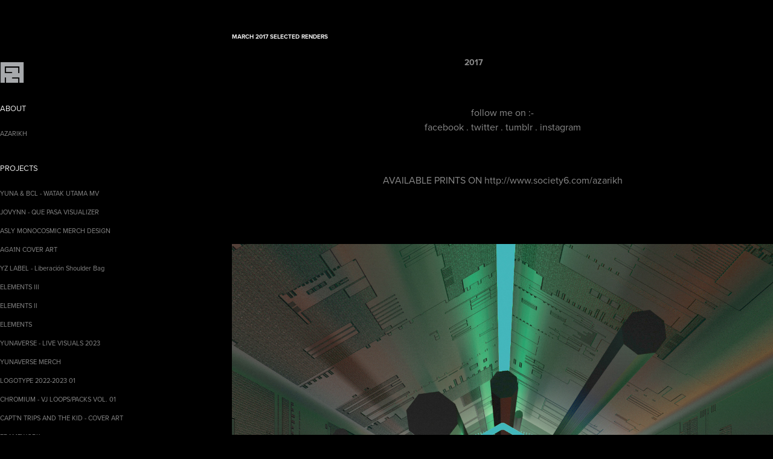

--- FILE ---
content_type: text/html; charset=utf-8
request_url: https://azarikh.com/march-2017-selected-renders
body_size: 7881
content:
<!DOCTYPE HTML>
<html lang="en-US">
<head>
  <meta charset="UTF-8" />
  <meta name="viewport" content="width=device-width, initial-scale=1" />
      <meta name="keywords"  content="3D,cinema4d,ArnoldRender,Scifi,scifiart,fog,atmospheric,Volume" />
      <meta name="description"  content="Selected renders during march 2017" />
      <meta name="twitter:card"  content="summary_large_image" />
      <meta name="twitter:site"  content="@AdobePortfolio" />
      <meta  property="og:title" content="Azarikh - MARCH 2017 SELECTED RENDERS" />
      <meta  property="og:description" content="Selected renders during march 2017" />
      <meta  property="og:image" content="https://cdn.myportfolio.com/ca5d5b110ac2b56d4c31d6a2183c47ff/abb48d84-e42d-4cf6-8308-b62fc6e370c4_car_16x9.jpg?h=3dc41f4319c5c399417daeb7a8af6f07" />
        <link rel="icon" href="https://cdn.myportfolio.com/ca5d5b110ac2b56d4c31d6a2183c47ff/20e9eba7-ce64-41ba-a0b3-00575cea5adb_carw_1x1x32.png?h=f5e12ec700a222b2d53c87c0193b89b1" />
        <link rel="apple-touch-icon" href="https://cdn.myportfolio.com/ca5d5b110ac2b56d4c31d6a2183c47ff/8806369e-ab7f-4509-931c-b4d1716a2baf_carw_1x1x180.png?h=ba02e01108a8be7aea7a52d7a2e297ab" />
      <link rel="stylesheet" href="/dist/css/main.css" type="text/css" />
      <link rel="stylesheet" href="https://cdn.myportfolio.com/ca5d5b110ac2b56d4c31d6a2183c47ff/717829a48b5fad64747b7bf2f577ae731761149491.css?h=1c3dcd617a693adb7f9f21f1d43f2629" type="text/css" />
    <link rel="canonical" href="https://azarikh.com/march-2017-selected-renders" />
      <title>Azarikh - MARCH 2017 SELECTED RENDERS</title>
    <script type="text/javascript" src="//use.typekit.net/ik/[base64].js?cb=35f77bfb8b50944859ea3d3804e7194e7a3173fb" async onload="
    try {
      window.Typekit.load();
    } catch (e) {
      console.warn('Typekit not loaded.');
    }
    "></script>
</head>
  <body class="transition-enabled">  <div class='page-background-video page-background-video-with-panel'>
  </div>
  <div class="js-responsive-nav">
    <div class="responsive-nav has-social">
      <div class="close-responsive-click-area js-close-responsive-nav">
        <div class="close-responsive-button"></div>
      </div>
          <nav data-hover-hint="nav">
              <ul class="group">
                  <li class="gallery-title"><a href="/about"  >ABOUT</a></li>
            <li class="project-title"><a href="/about-azarikh"  >AZARIKH</a></li>
              </ul>
              <ul class="group">
                  <li class="gallery-title"><a href="/projects"  >Projects</a></li>
            <li class="project-title"><a href="/yuna-bcl-watak-utama-mv"  >YUNA &amp; BCL - WATAK UTAMA MV</a></li>
            <li class="project-title"><a href="/jovynn-que-pasa-visualizer"  >JOVYNN - QUE PASA VISUALIZER</a></li>
            <li class="project-title"><a href="/asly-monocosmic-merch-design"  >ASLY MONOCOSMIC MERCH DESIGN</a></li>
            <li class="project-title"><a href="/aga1n-cover-art"  >AGA1N COVER ART</a></li>
            <li class="project-title"><a href="/yz-label-liberacion-shoulder-bag"  >YZ LABEL - Liberación Shoulder Bag</a></li>
            <li class="project-title"><a href="/elements-iii"  >ELEMENTS III</a></li>
            <li class="project-title"><a href="/elements-ii"  >ELEMENTS II</a></li>
            <li class="project-title"><a href="/elements"  >ELEMENTS</a></li>
            <li class="project-title"><a href="/yunaverse-live-visuals-2023"  >YUNAVERSE - LIVE VISUALS 2023</a></li>
            <li class="project-title"><a href="/yunaverse-merch"  >YUNAVERSE MERCH</a></li>
            <li class="project-title"><a href="/logotype-2022-2023-01"  >LOGOTYPE 2022-2023 01</a></li>
            <li class="project-title"><a href="/chromium-vj-loopspacks-vol-01"  >CHROMIUM - VJ LOOPS/PACKS VOL. 01</a></li>
            <li class="project-title"><a href="/captn-trips-and-the-kid-cover-art"  >CAPT'N TRIPS AND THE KID - COVER ART</a></li>
            <li class="project-title"><a href="/framework"  >FRAMEWORK</a></li>
            <li class="project-title"><a href="/yuna-y4"  >YUNA - Y4</a></li>
            <li class="project-title"><a href="/yuna-y3"  >YUNA - Y3</a></li>
            <li class="project-title"><a href="/yuna-y2"  >YUNA - Y2</a></li>
            <li class="project-title"><a href="/yuna-y1"  >YUNA - Y1</a></li>
            <li class="project-title"><a href="/digital-explorer-vans-my"  >DIGITAL EXPLORER - VANS MY</a></li>
            <li class="project-title"><a href="/solitary"  >SOLITARY</a></li>
            <li class="project-title"><a href="/bending-curves"  >BENDING CURVES</a></li>
            <li class="project-title"><a href="/invasion-scape"  >INVASION SCAPE</a></li>
            <li class="project-title"><a href="/the-dreams-series"  >THE DREAMS SERIES</a></li>
            <li class="project-title"><a href="/july-december-selected-renders"  >JULY-DECEMBER SELECTED RENDERS</a></li>
            <li class="project-title"><a href="/shelhiel-fashion-angel-asia-remix"  >Shelhiel - FASHION ANGEL (ASIA REMIX)</a></li>
            <li class="project-title"><a href="/may-june-selected-renders"  >MAY-JUNE SELECTED RENDERS</a></li>
            <li class="project-title"><a href="/march-april-selected-renders"  >MARCH-APRIL SELECTED RENDERS</a></li>
            <li class="project-title"><a href="/qalm-spirits-man-made-heaven"  >QALM SPIRITS / MAN MADE HEAVEN</a></li>
            <li class="project-title"><a href="/january-february-selected-renders"  >JANUARY-FEBRUARY SELECTED RENDERS</a></li>
            <li class="project-title"><a href="/december-2018-selected-renders"  >DECEMBER 2018 SELECTED RENDERS</a></li>
            <li class="project-title"><a href="/october-november-2018-selected-renders"  >OCTOBER-NOVEMBER 2018 SELECTED RENDERS</a></li>
            <li class="project-title"><a href="/juche-future-love-story-cover-art"  >JUCHE ''FUTURE LOVE STORY' COVER ART</a></li>
            <li class="project-title"><a href="/september-2018-selected-renders"  >SEPTEMBER 2018 SELECTED RENDERS</a></li>
            <li class="project-title"><a href="/august-2018-selected-renders"  >AUGUST 2018 SELECTED RENDERS</a></li>
            <li class="project-title"><a href="/june-july-2018-selected-renders"  >JUNE - JULY 2018 SELECTED RENDERS</a></li>
            <li class="project-title"><a href="/may-2018-selected-renders"  >MAY 2018 SELECTED RENDERS</a></li>
            <li class="project-title"><a href="/february-april-2018-selected-renders"  >FEBRUARY-APRIL 2018 SELECTED RENDERS</a></li>
            <li class="project-title"><a href="/billie-rae-kayvahn-oil-water"  >BILLIE RAE &amp; KAYVAHN - OIL &amp; WATER</a></li>
            <li class="project-title"><a href="/june-december-2017-selected-renders"  >JUNE-DECEMBER 2017 SELECTED RENDERS</a></li>
            <li class="project-title"><a href="/billie-rae-hello-hello"  >BILLIE RAE - HELLO HELLO</a></li>
            <li class="project-title"><a href="/airliftz-cmwio"  >AIRLIFTZ - CMWIO</a></li>
            <li class="project-title"><a href="/switch"  >SWITCH</a></li>
            <li class="project-title"><a href="/may-2017-selected-renders"  >MAY 2017 SELECTED RENDERS</a></li>
            <li class="project-title"><a href="/april-2017-selected-renders"  >APRIL 2017 SELECTED RENDERS</a></li>
            <li class="project-title"><a href="/march-2017-selected-renders" class="active" >MARCH 2017 SELECTED RENDERS</a></li>
            <li class="project-title"><a href="/february-2017-selected-renders"  >FEBRUARY 2017 SELECTED RENDERS</a></li>
            <li class="project-title"><a href="/january-2017-selected-renders"  >JANUARY 2017 SELECTED RENDERS</a></li>
            <li class="project-title"><a href="/2016-selected-renders"  >2016 SELECTED RENDERS</a></li>
            <li class="project-title"><a href="/lotues-eater-series"  >LOTUS EATER SERIES</a></li>
            <li class="project-title"><a href="/mad-renders-january-2016"  >MAD RENDERS - JANUARY 2016</a></li>
            <li class="project-title"><a href="/mad-renders-february-2016"  >MAD RENDERS - FEBRUARY 2016</a></li>
              </ul>
      <div class="page-title">
        <a href="/contact" >CONTACT</a>
      </div>
              <div class="social pf-nav-social" data-hover-hint="navSocialIcons">
                <ul>
                        <li>
                          <a href="http://twitter.com/azarikh" target="_blank">
                            <svg xmlns="http://www.w3.org/2000/svg" xmlns:xlink="http://www.w3.org/1999/xlink" version="1.1" x="0px" y="0px" viewBox="-8 -3 35 24" xml:space="preserve" class="icon"><path d="M10.4 7.4 16.9 0h-1.5L9.7 6.4 5.2 0H0l6.8 9.7L0 17.4h1.5l5.9-6.8 4.7 6.8h5.2l-6.9-10ZM8.3 9.8l-.7-1-5.5-7.6h2.4l4.4 6.2.7 1 5.7 8h-2.4L8.3 9.8Z"/></svg>
                          </a>
                        </li>
                        <li>
                          <a href="http://behance.net/azarikh" target="_blank">
                            <svg id="Layer_1" data-name="Layer 1" xmlns="http://www.w3.org/2000/svg" viewBox="0 0 30 24" class="icon"><path id="path-1" d="M18.83,14.38a2.78,2.78,0,0,0,.65,1.9,2.31,2.31,0,0,0,1.7.59,2.31,2.31,0,0,0,1.38-.41,1.79,1.79,0,0,0,.71-0.87h2.31a4.48,4.48,0,0,1-1.71,2.53,5,5,0,0,1-2.78.76,5.53,5.53,0,0,1-2-.37,4.34,4.34,0,0,1-1.55-1,4.77,4.77,0,0,1-1-1.63,6.29,6.29,0,0,1,0-4.13,4.83,4.83,0,0,1,1-1.64A4.64,4.64,0,0,1,19.09,9a4.86,4.86,0,0,1,2-.4A4.5,4.5,0,0,1,23.21,9a4.36,4.36,0,0,1,1.5,1.3,5.39,5.39,0,0,1,.84,1.86,7,7,0,0,1,.18,2.18h-6.9Zm3.67-3.24A1.94,1.94,0,0,0,21,10.6a2.26,2.26,0,0,0-1,.22,2,2,0,0,0-.66.54,1.94,1.94,0,0,0-.35.69,3.47,3.47,0,0,0-.12.65h4.29A2.75,2.75,0,0,0,22.5,11.14ZM18.29,6h5.36V7.35H18.29V6ZM13.89,17.7a4.4,4.4,0,0,1-1.51.7,6.44,6.44,0,0,1-1.73.22H4.24V5.12h6.24a7.7,7.7,0,0,1,1.73.17,3.67,3.67,0,0,1,1.33.56,2.6,2.6,0,0,1,.86,1,3.74,3.74,0,0,1,.3,1.58,3,3,0,0,1-.46,1.7,3.33,3.33,0,0,1-1.35,1.12,3.19,3.19,0,0,1,1.82,1.26,3.79,3.79,0,0,1,.59,2.17,3.79,3.79,0,0,1-.39,1.77A3.24,3.24,0,0,1,13.89,17.7ZM11.72,8.19a1.25,1.25,0,0,0-.45-0.47,1.88,1.88,0,0,0-.64-0.24,5.5,5.5,0,0,0-.76-0.05H7.16v3.16h3a2,2,0,0,0,1.28-.38A1.43,1.43,0,0,0,11.89,9,1.73,1.73,0,0,0,11.72,8.19ZM11.84,13a2.39,2.39,0,0,0-1.52-.45H7.16v3.73h3.11a3.61,3.61,0,0,0,.82-0.09A2,2,0,0,0,11.77,16a1.39,1.39,0,0,0,.47-0.54,1.85,1.85,0,0,0,.17-0.88A1.77,1.77,0,0,0,11.84,13Z"/></svg>
                          </a>
                        </li>
                        <li>
                          <a href="http://facebook.com/azarikh" target="_blank">
                            <svg xmlns="http://www.w3.org/2000/svg" xmlns:xlink="http://www.w3.org/1999/xlink" version="1.1" x="0px" y="0px" viewBox="0 0 30 24" xml:space="preserve" class="icon"><path d="M16.21 20h-3.26v-8h-1.63V9.24h1.63V7.59c0-2.25 0.92-3.59 3.53-3.59h2.17v2.76H17.3 c-1.02 0-1.08 0.39-1.08 1.11l0 1.38h2.46L18.38 12h-2.17V20z"/></svg>
                          </a>
                        </li>
                        <li>
                          <a href="http://instagram.com/azarikh" target="_blank">
                            <svg version="1.1" id="Layer_1" xmlns="http://www.w3.org/2000/svg" xmlns:xlink="http://www.w3.org/1999/xlink" viewBox="0 0 30 24" style="enable-background:new 0 0 30 24;" xml:space="preserve" class="icon">
                            <g>
                              <path d="M15,5.4c2.1,0,2.4,0,3.2,0c0.8,0,1.2,0.2,1.5,0.3c0.4,0.1,0.6,0.3,0.9,0.6c0.3,0.3,0.5,0.5,0.6,0.9
                                c0.1,0.3,0.2,0.7,0.3,1.5c0,0.8,0,1.1,0,3.2s0,2.4,0,3.2c0,0.8-0.2,1.2-0.3,1.5c-0.1,0.4-0.3,0.6-0.6,0.9c-0.3,0.3-0.5,0.5-0.9,0.6
                                c-0.3,0.1-0.7,0.2-1.5,0.3c-0.8,0-1.1,0-3.2,0s-2.4,0-3.2,0c-0.8,0-1.2-0.2-1.5-0.3c-0.4-0.1-0.6-0.3-0.9-0.6
                                c-0.3-0.3-0.5-0.5-0.6-0.9c-0.1-0.3-0.2-0.7-0.3-1.5c0-0.8,0-1.1,0-3.2s0-2.4,0-3.2c0-0.8,0.2-1.2,0.3-1.5c0.1-0.4,0.3-0.6,0.6-0.9
                                c0.3-0.3,0.5-0.5,0.9-0.6c0.3-0.1,0.7-0.2,1.5-0.3C12.6,5.4,12.9,5.4,15,5.4 M15,4c-2.2,0-2.4,0-3.3,0c-0.9,0-1.4,0.2-1.9,0.4
                                c-0.5,0.2-1,0.5-1.4,0.9C7.9,5.8,7.6,6.2,7.4,6.8C7.2,7.3,7.1,7.9,7,8.7C7,9.6,7,9.8,7,12s0,2.4,0,3.3c0,0.9,0.2,1.4,0.4,1.9
                                c0.2,0.5,0.5,1,0.9,1.4c0.4,0.4,0.9,0.7,1.4,0.9c0.5,0.2,1.1,0.3,1.9,0.4c0.9,0,1.1,0,3.3,0s2.4,0,3.3,0c0.9,0,1.4-0.2,1.9-0.4
                                c0.5-0.2,1-0.5,1.4-0.9c0.4-0.4,0.7-0.9,0.9-1.4c0.2-0.5,0.3-1.1,0.4-1.9c0-0.9,0-1.1,0-3.3s0-2.4,0-3.3c0-0.9-0.2-1.4-0.4-1.9
                                c-0.2-0.5-0.5-1-0.9-1.4c-0.4-0.4-0.9-0.7-1.4-0.9c-0.5-0.2-1.1-0.3-1.9-0.4C17.4,4,17.2,4,15,4L15,4L15,4z"/>
                              <path d="M15,7.9c-2.3,0-4.1,1.8-4.1,4.1s1.8,4.1,4.1,4.1s4.1-1.8,4.1-4.1S17.3,7.9,15,7.9L15,7.9z M15,14.7c-1.5,0-2.7-1.2-2.7-2.7
                                c0-1.5,1.2-2.7,2.7-2.7s2.7,1.2,2.7,2.7C17.7,13.5,16.5,14.7,15,14.7L15,14.7z"/>
                              <path d="M20.2,7.7c0,0.5-0.4,1-1,1s-1-0.4-1-1s0.4-1,1-1S20.2,7.2,20.2,7.7L20.2,7.7z"/>
                            </g>
                            </svg>
                          </a>
                        </li>
                        <li>
                          <a href="http://a2arikh.tumblr.com" target="_blank">
                            <svg xmlns="http://www.w3.org/2000/svg" xmlns:xlink="http://www.w3.org/1999/xlink" version="1.1" id="Layer_1" viewBox="0 0 30 24" xml:space="preserve" class="icon"><path d="M18.74 16.78c-0.29 0.14-0.85 0.26-1.26 0.28c-1.25 0.03-1.49-0.9-1.5-1.58V10.5h3.14V8.08h-3.13V4 c0 0-2.25 0-2.29 0c-0.04 0-0.1 0.03-0.11 0.12c-0.13 1.25-0.7 3.43-3.08 4.31v2.07h1.58v5.23c0 1.8 1.3 4.3 4.7 4.3 c1.15-0.02 2.42-0.51 2.71-0.94L18.74 16.78z"/></svg>
                          </a>
                        </li>
                        <li>
                          <a href="mailto:azarikh01@gmail.com">
                            <svg version="1.1" id="Layer_1" xmlns="http://www.w3.org/2000/svg" xmlns:xlink="http://www.w3.org/1999/xlink" x="0px" y="0px" viewBox="0 0 30 24" style="enable-background:new 0 0 30 24;" xml:space="preserve" class="icon">
                              <g>
                                <path d="M15,13L7.1,7.1c0-0.5,0.4-1,1-1h13.8c0.5,0,1,0.4,1,1L15,13z M15,14.8l7.9-5.9v8.1c0,0.5-0.4,1-1,1H8.1c-0.5,0-1-0.4-1-1 V8.8L15,14.8z"/>
                              </g>
                            </svg>
                          </a>
                        </li>
                </ul>
              </div>
          </nav>
    </div>
  </div>
  <div class="site-wrap cfix js-site-wrap">
    <div class="site-container">
      <div class="site-content e2e-site-content">
        <div class="sidebar-content">
          <header class="site-header">
              <div class="logo-wrap" data-hover-hint="logo">
                    <div class="logo e2e-site-logo-text logo-image  ">
    <a href="/projects" class="image-normal image-link">
      <img src="https://cdn.myportfolio.com/ca5d5b110ac2b56d4c31d6a2183c47ff/65031e15-fc5b-49c0-90be-517ae422abcd_rwc_0x0x1000x1000x4096.png?h=7290b8ebe21c0f4fd2de83eff65c6706" alt="AZARIKH">
    </a>
</div>
              </div>
  <div class="hamburger-click-area js-hamburger">
    <div class="hamburger">
      <i></i>
      <i></i>
      <i></i>
    </div>
  </div>
          </header>
              <nav data-hover-hint="nav">
              <ul class="group">
                  <li class="gallery-title"><a href="/about"  >ABOUT</a></li>
            <li class="project-title"><a href="/about-azarikh"  >AZARIKH</a></li>
              </ul>
              <ul class="group">
                  <li class="gallery-title"><a href="/projects"  >Projects</a></li>
            <li class="project-title"><a href="/yuna-bcl-watak-utama-mv"  >YUNA &amp; BCL - WATAK UTAMA MV</a></li>
            <li class="project-title"><a href="/jovynn-que-pasa-visualizer"  >JOVYNN - QUE PASA VISUALIZER</a></li>
            <li class="project-title"><a href="/asly-monocosmic-merch-design"  >ASLY MONOCOSMIC MERCH DESIGN</a></li>
            <li class="project-title"><a href="/aga1n-cover-art"  >AGA1N COVER ART</a></li>
            <li class="project-title"><a href="/yz-label-liberacion-shoulder-bag"  >YZ LABEL - Liberación Shoulder Bag</a></li>
            <li class="project-title"><a href="/elements-iii"  >ELEMENTS III</a></li>
            <li class="project-title"><a href="/elements-ii"  >ELEMENTS II</a></li>
            <li class="project-title"><a href="/elements"  >ELEMENTS</a></li>
            <li class="project-title"><a href="/yunaverse-live-visuals-2023"  >YUNAVERSE - LIVE VISUALS 2023</a></li>
            <li class="project-title"><a href="/yunaverse-merch"  >YUNAVERSE MERCH</a></li>
            <li class="project-title"><a href="/logotype-2022-2023-01"  >LOGOTYPE 2022-2023 01</a></li>
            <li class="project-title"><a href="/chromium-vj-loopspacks-vol-01"  >CHROMIUM - VJ LOOPS/PACKS VOL. 01</a></li>
            <li class="project-title"><a href="/captn-trips-and-the-kid-cover-art"  >CAPT'N TRIPS AND THE KID - COVER ART</a></li>
            <li class="project-title"><a href="/framework"  >FRAMEWORK</a></li>
            <li class="project-title"><a href="/yuna-y4"  >YUNA - Y4</a></li>
            <li class="project-title"><a href="/yuna-y3"  >YUNA - Y3</a></li>
            <li class="project-title"><a href="/yuna-y2"  >YUNA - Y2</a></li>
            <li class="project-title"><a href="/yuna-y1"  >YUNA - Y1</a></li>
            <li class="project-title"><a href="/digital-explorer-vans-my"  >DIGITAL EXPLORER - VANS MY</a></li>
            <li class="project-title"><a href="/solitary"  >SOLITARY</a></li>
            <li class="project-title"><a href="/bending-curves"  >BENDING CURVES</a></li>
            <li class="project-title"><a href="/invasion-scape"  >INVASION SCAPE</a></li>
            <li class="project-title"><a href="/the-dreams-series"  >THE DREAMS SERIES</a></li>
            <li class="project-title"><a href="/july-december-selected-renders"  >JULY-DECEMBER SELECTED RENDERS</a></li>
            <li class="project-title"><a href="/shelhiel-fashion-angel-asia-remix"  >Shelhiel - FASHION ANGEL (ASIA REMIX)</a></li>
            <li class="project-title"><a href="/may-june-selected-renders"  >MAY-JUNE SELECTED RENDERS</a></li>
            <li class="project-title"><a href="/march-april-selected-renders"  >MARCH-APRIL SELECTED RENDERS</a></li>
            <li class="project-title"><a href="/qalm-spirits-man-made-heaven"  >QALM SPIRITS / MAN MADE HEAVEN</a></li>
            <li class="project-title"><a href="/january-february-selected-renders"  >JANUARY-FEBRUARY SELECTED RENDERS</a></li>
            <li class="project-title"><a href="/december-2018-selected-renders"  >DECEMBER 2018 SELECTED RENDERS</a></li>
            <li class="project-title"><a href="/october-november-2018-selected-renders"  >OCTOBER-NOVEMBER 2018 SELECTED RENDERS</a></li>
            <li class="project-title"><a href="/juche-future-love-story-cover-art"  >JUCHE ''FUTURE LOVE STORY' COVER ART</a></li>
            <li class="project-title"><a href="/september-2018-selected-renders"  >SEPTEMBER 2018 SELECTED RENDERS</a></li>
            <li class="project-title"><a href="/august-2018-selected-renders"  >AUGUST 2018 SELECTED RENDERS</a></li>
            <li class="project-title"><a href="/june-july-2018-selected-renders"  >JUNE - JULY 2018 SELECTED RENDERS</a></li>
            <li class="project-title"><a href="/may-2018-selected-renders"  >MAY 2018 SELECTED RENDERS</a></li>
            <li class="project-title"><a href="/february-april-2018-selected-renders"  >FEBRUARY-APRIL 2018 SELECTED RENDERS</a></li>
            <li class="project-title"><a href="/billie-rae-kayvahn-oil-water"  >BILLIE RAE &amp; KAYVAHN - OIL &amp; WATER</a></li>
            <li class="project-title"><a href="/june-december-2017-selected-renders"  >JUNE-DECEMBER 2017 SELECTED RENDERS</a></li>
            <li class="project-title"><a href="/billie-rae-hello-hello"  >BILLIE RAE - HELLO HELLO</a></li>
            <li class="project-title"><a href="/airliftz-cmwio"  >AIRLIFTZ - CMWIO</a></li>
            <li class="project-title"><a href="/switch"  >SWITCH</a></li>
            <li class="project-title"><a href="/may-2017-selected-renders"  >MAY 2017 SELECTED RENDERS</a></li>
            <li class="project-title"><a href="/april-2017-selected-renders"  >APRIL 2017 SELECTED RENDERS</a></li>
            <li class="project-title"><a href="/march-2017-selected-renders" class="active" >MARCH 2017 SELECTED RENDERS</a></li>
            <li class="project-title"><a href="/february-2017-selected-renders"  >FEBRUARY 2017 SELECTED RENDERS</a></li>
            <li class="project-title"><a href="/january-2017-selected-renders"  >JANUARY 2017 SELECTED RENDERS</a></li>
            <li class="project-title"><a href="/2016-selected-renders"  >2016 SELECTED RENDERS</a></li>
            <li class="project-title"><a href="/lotues-eater-series"  >LOTUS EATER SERIES</a></li>
            <li class="project-title"><a href="/mad-renders-january-2016"  >MAD RENDERS - JANUARY 2016</a></li>
            <li class="project-title"><a href="/mad-renders-february-2016"  >MAD RENDERS - FEBRUARY 2016</a></li>
              </ul>
      <div class="page-title">
        <a href="/contact" >CONTACT</a>
      </div>
                  <div class="social pf-nav-social" data-hover-hint="navSocialIcons">
                    <ul>
                            <li>
                              <a href="http://twitter.com/azarikh" target="_blank">
                                <svg xmlns="http://www.w3.org/2000/svg" xmlns:xlink="http://www.w3.org/1999/xlink" version="1.1" x="0px" y="0px" viewBox="-8 -3 35 24" xml:space="preserve" class="icon"><path d="M10.4 7.4 16.9 0h-1.5L9.7 6.4 5.2 0H0l6.8 9.7L0 17.4h1.5l5.9-6.8 4.7 6.8h5.2l-6.9-10ZM8.3 9.8l-.7-1-5.5-7.6h2.4l4.4 6.2.7 1 5.7 8h-2.4L8.3 9.8Z"/></svg>
                              </a>
                            </li>
                            <li>
                              <a href="http://behance.net/azarikh" target="_blank">
                                <svg id="Layer_1" data-name="Layer 1" xmlns="http://www.w3.org/2000/svg" viewBox="0 0 30 24" class="icon"><path id="path-1" d="M18.83,14.38a2.78,2.78,0,0,0,.65,1.9,2.31,2.31,0,0,0,1.7.59,2.31,2.31,0,0,0,1.38-.41,1.79,1.79,0,0,0,.71-0.87h2.31a4.48,4.48,0,0,1-1.71,2.53,5,5,0,0,1-2.78.76,5.53,5.53,0,0,1-2-.37,4.34,4.34,0,0,1-1.55-1,4.77,4.77,0,0,1-1-1.63,6.29,6.29,0,0,1,0-4.13,4.83,4.83,0,0,1,1-1.64A4.64,4.64,0,0,1,19.09,9a4.86,4.86,0,0,1,2-.4A4.5,4.5,0,0,1,23.21,9a4.36,4.36,0,0,1,1.5,1.3,5.39,5.39,0,0,1,.84,1.86,7,7,0,0,1,.18,2.18h-6.9Zm3.67-3.24A1.94,1.94,0,0,0,21,10.6a2.26,2.26,0,0,0-1,.22,2,2,0,0,0-.66.54,1.94,1.94,0,0,0-.35.69,3.47,3.47,0,0,0-.12.65h4.29A2.75,2.75,0,0,0,22.5,11.14ZM18.29,6h5.36V7.35H18.29V6ZM13.89,17.7a4.4,4.4,0,0,1-1.51.7,6.44,6.44,0,0,1-1.73.22H4.24V5.12h6.24a7.7,7.7,0,0,1,1.73.17,3.67,3.67,0,0,1,1.33.56,2.6,2.6,0,0,1,.86,1,3.74,3.74,0,0,1,.3,1.58,3,3,0,0,1-.46,1.7,3.33,3.33,0,0,1-1.35,1.12,3.19,3.19,0,0,1,1.82,1.26,3.79,3.79,0,0,1,.59,2.17,3.79,3.79,0,0,1-.39,1.77A3.24,3.24,0,0,1,13.89,17.7ZM11.72,8.19a1.25,1.25,0,0,0-.45-0.47,1.88,1.88,0,0,0-.64-0.24,5.5,5.5,0,0,0-.76-0.05H7.16v3.16h3a2,2,0,0,0,1.28-.38A1.43,1.43,0,0,0,11.89,9,1.73,1.73,0,0,0,11.72,8.19ZM11.84,13a2.39,2.39,0,0,0-1.52-.45H7.16v3.73h3.11a3.61,3.61,0,0,0,.82-0.09A2,2,0,0,0,11.77,16a1.39,1.39,0,0,0,.47-0.54,1.85,1.85,0,0,0,.17-0.88A1.77,1.77,0,0,0,11.84,13Z"/></svg>
                              </a>
                            </li>
                            <li>
                              <a href="http://facebook.com/azarikh" target="_blank">
                                <svg xmlns="http://www.w3.org/2000/svg" xmlns:xlink="http://www.w3.org/1999/xlink" version="1.1" x="0px" y="0px" viewBox="0 0 30 24" xml:space="preserve" class="icon"><path d="M16.21 20h-3.26v-8h-1.63V9.24h1.63V7.59c0-2.25 0.92-3.59 3.53-3.59h2.17v2.76H17.3 c-1.02 0-1.08 0.39-1.08 1.11l0 1.38h2.46L18.38 12h-2.17V20z"/></svg>
                              </a>
                            </li>
                            <li>
                              <a href="http://instagram.com/azarikh" target="_blank">
                                <svg version="1.1" id="Layer_1" xmlns="http://www.w3.org/2000/svg" xmlns:xlink="http://www.w3.org/1999/xlink" viewBox="0 0 30 24" style="enable-background:new 0 0 30 24;" xml:space="preserve" class="icon">
                                <g>
                                  <path d="M15,5.4c2.1,0,2.4,0,3.2,0c0.8,0,1.2,0.2,1.5,0.3c0.4,0.1,0.6,0.3,0.9,0.6c0.3,0.3,0.5,0.5,0.6,0.9
                                    c0.1,0.3,0.2,0.7,0.3,1.5c0,0.8,0,1.1,0,3.2s0,2.4,0,3.2c0,0.8-0.2,1.2-0.3,1.5c-0.1,0.4-0.3,0.6-0.6,0.9c-0.3,0.3-0.5,0.5-0.9,0.6
                                    c-0.3,0.1-0.7,0.2-1.5,0.3c-0.8,0-1.1,0-3.2,0s-2.4,0-3.2,0c-0.8,0-1.2-0.2-1.5-0.3c-0.4-0.1-0.6-0.3-0.9-0.6
                                    c-0.3-0.3-0.5-0.5-0.6-0.9c-0.1-0.3-0.2-0.7-0.3-1.5c0-0.8,0-1.1,0-3.2s0-2.4,0-3.2c0-0.8,0.2-1.2,0.3-1.5c0.1-0.4,0.3-0.6,0.6-0.9
                                    c0.3-0.3,0.5-0.5,0.9-0.6c0.3-0.1,0.7-0.2,1.5-0.3C12.6,5.4,12.9,5.4,15,5.4 M15,4c-2.2,0-2.4,0-3.3,0c-0.9,0-1.4,0.2-1.9,0.4
                                    c-0.5,0.2-1,0.5-1.4,0.9C7.9,5.8,7.6,6.2,7.4,6.8C7.2,7.3,7.1,7.9,7,8.7C7,9.6,7,9.8,7,12s0,2.4,0,3.3c0,0.9,0.2,1.4,0.4,1.9
                                    c0.2,0.5,0.5,1,0.9,1.4c0.4,0.4,0.9,0.7,1.4,0.9c0.5,0.2,1.1,0.3,1.9,0.4c0.9,0,1.1,0,3.3,0s2.4,0,3.3,0c0.9,0,1.4-0.2,1.9-0.4
                                    c0.5-0.2,1-0.5,1.4-0.9c0.4-0.4,0.7-0.9,0.9-1.4c0.2-0.5,0.3-1.1,0.4-1.9c0-0.9,0-1.1,0-3.3s0-2.4,0-3.3c0-0.9-0.2-1.4-0.4-1.9
                                    c-0.2-0.5-0.5-1-0.9-1.4c-0.4-0.4-0.9-0.7-1.4-0.9c-0.5-0.2-1.1-0.3-1.9-0.4C17.4,4,17.2,4,15,4L15,4L15,4z"/>
                                  <path d="M15,7.9c-2.3,0-4.1,1.8-4.1,4.1s1.8,4.1,4.1,4.1s4.1-1.8,4.1-4.1S17.3,7.9,15,7.9L15,7.9z M15,14.7c-1.5,0-2.7-1.2-2.7-2.7
                                    c0-1.5,1.2-2.7,2.7-2.7s2.7,1.2,2.7,2.7C17.7,13.5,16.5,14.7,15,14.7L15,14.7z"/>
                                  <path d="M20.2,7.7c0,0.5-0.4,1-1,1s-1-0.4-1-1s0.4-1,1-1S20.2,7.2,20.2,7.7L20.2,7.7z"/>
                                </g>
                                </svg>
                              </a>
                            </li>
                            <li>
                              <a href="http://a2arikh.tumblr.com" target="_blank">
                                <svg xmlns="http://www.w3.org/2000/svg" xmlns:xlink="http://www.w3.org/1999/xlink" version="1.1" id="Layer_1" viewBox="0 0 30 24" xml:space="preserve" class="icon"><path d="M18.74 16.78c-0.29 0.14-0.85 0.26-1.26 0.28c-1.25 0.03-1.49-0.9-1.5-1.58V10.5h3.14V8.08h-3.13V4 c0 0-2.25 0-2.29 0c-0.04 0-0.1 0.03-0.11 0.12c-0.13 1.25-0.7 3.43-3.08 4.31v2.07h1.58v5.23c0 1.8 1.3 4.3 4.7 4.3 c1.15-0.02 2.42-0.51 2.71-0.94L18.74 16.78z"/></svg>
                              </a>
                            </li>
                            <li>
                              <a href="mailto:azarikh01@gmail.com">
                                <svg version="1.1" id="Layer_1" xmlns="http://www.w3.org/2000/svg" xmlns:xlink="http://www.w3.org/1999/xlink" x="0px" y="0px" viewBox="0 0 30 24" style="enable-background:new 0 0 30 24;" xml:space="preserve" class="icon">
                                  <g>
                                    <path d="M15,13L7.1,7.1c0-0.5,0.4-1,1-1h13.8c0.5,0,1,0.4,1,1L15,13z M15,14.8l7.9-5.9v8.1c0,0.5-0.4,1-1,1H8.1c-0.5,0-1-0.4-1-1 V8.8L15,14.8z"/>
                                  </g>
                                </svg>
                              </a>
                            </li>
                    </ul>
                  </div>
              </nav>
        </div>
        <main>
  <div class="page-container" data-context="page.page.container" data-hover-hint="pageContainer">
    <section class="page standard-modules">
        <header class="page-header content" data-context="pages" data-identity="id:p5da443d809501fac30a6f350f2470ce9d5e4c87b686c73ec8a5e8">
            <h1 class="title preserve-whitespace">MARCH 2017 SELECTED RENDERS</h1>
            <div class="date">2017</div>
        </header>
      <div class="page-content js-page-content" data-context="pages" data-identity="id:p5da443d809501fac30a6f350f2470ce9d5e4c87b686c73ec8a5e8">
        <div id="project-canvas" class="js-project-modules modules content">
          <div id="project-modules">
              
              
              
              
              
              <div class="project-module module text project-module-text align-left js-project-module e2e-site-project-module-text">
  <div class="rich-text js-text-editable module-text"><div>follow me on :-<br><a href="http://www.facebook.com/azarikh01" target="_blank" rel="nofollow">facebook</a> . <a href="http://www.twitter.com/azarikh" target="_blank" rel="nofollow">twitter</a> . <a href="http://www.tumblr.com/azarikh" target="_blank" rel="nofollow">tumblr</a> . <a href="http://www.instagram.com/azarikh" target="_blank" rel="nofollow">instagram</a></div><div><br></div><div><a href="http://www.instagram.com/azarikh" target="_blank" rel="nofollow">AVAILABLE PRINTS ON </a><a href="http://www.society6.com/azarikh" target="_blank" rel="nofollow">http://www.society6.com/azarikh</a><br></div><div><br></div></div>
</div>

              
              
              
              
              
              <div class="project-module module image project-module-image js-js-project-module" >

  

  
     <div class="js-lightbox" data-src="https://cdn.myportfolio.com/ca5d5b110ac2b56d4c31d6a2183c47ff/5fa1770e-3756-44cc-a00f-1aebea2896c5.jpg?h=613035bfe5a053bb49936ebfbe6d5987">
           <img
             class="js-lazy e2e-site-project-module-image"
             src="[data-uri]"
             data-src="https://cdn.myportfolio.com/ca5d5b110ac2b56d4c31d6a2183c47ff/5fa1770e-3756-44cc-a00f-1aebea2896c5_rw_1920.jpg?h=cba6ca99fbd212c3cf1ccc566e245a96"
             data-srcset="https://cdn.myportfolio.com/ca5d5b110ac2b56d4c31d6a2183c47ff/5fa1770e-3756-44cc-a00f-1aebea2896c5_rw_600.jpg?h=2beef1638d4d5774b0887cb8620d5f10 600w,https://cdn.myportfolio.com/ca5d5b110ac2b56d4c31d6a2183c47ff/5fa1770e-3756-44cc-a00f-1aebea2896c5_rw_1200.jpg?h=b9706a66ab852089f4ff005477fb98f0 1200w,https://cdn.myportfolio.com/ca5d5b110ac2b56d4c31d6a2183c47ff/5fa1770e-3756-44cc-a00f-1aebea2896c5_rw_1920.jpg?h=cba6ca99fbd212c3cf1ccc566e245a96 1500w,"
             data-sizes="(max-width: 1500px) 100vw, 1500px"
             width="1500"
             height="0"
             style="padding-bottom: 100%; background: rgba(0, 0, 0, 0.03)"
             
           >
     </div>
  

</div>

              
              
              
              
              
              
              
              
              
              <div class="project-module module image project-module-image js-js-project-module" >

  

  
     <div class="js-lightbox" data-src="https://cdn.myportfolio.com/ca5d5b110ac2b56d4c31d6a2183c47ff/bede45fd-4e12-4dc9-b082-11e764f89983.jpg?h=0ac921460bb481bb154edb954baadc34">
           <img
             class="js-lazy e2e-site-project-module-image"
             src="[data-uri]"
             data-src="https://cdn.myportfolio.com/ca5d5b110ac2b56d4c31d6a2183c47ff/bede45fd-4e12-4dc9-b082-11e764f89983_rw_1920.jpg?h=1f55c465353c487bd9b1b1451b31f516"
             data-srcset="https://cdn.myportfolio.com/ca5d5b110ac2b56d4c31d6a2183c47ff/bede45fd-4e12-4dc9-b082-11e764f89983_rw_600.jpg?h=c3d7aeb2b425ecad70bd0345d8902b58 600w,https://cdn.myportfolio.com/ca5d5b110ac2b56d4c31d6a2183c47ff/bede45fd-4e12-4dc9-b082-11e764f89983_rw_1200.jpg?h=4cdc8c636f36654f2513efe882d8584d 1200w,https://cdn.myportfolio.com/ca5d5b110ac2b56d4c31d6a2183c47ff/bede45fd-4e12-4dc9-b082-11e764f89983_rw_1920.jpg?h=1f55c465353c487bd9b1b1451b31f516 1500w,"
             data-sizes="(max-width: 1500px) 100vw, 1500px"
             width="1500"
             height="0"
             style="padding-bottom: 100%; background: rgba(0, 0, 0, 0.03)"
             
           >
     </div>
  

</div>

              
              
              
              
              
              
              
              
              
              <div class="project-module module image project-module-image js-js-project-module" >

  

  
     <div class="js-lightbox" data-src="https://cdn.myportfolio.com/ca5d5b110ac2b56d4c31d6a2183c47ff/528a82cd-43ae-46d3-a22d-351f8e36aeda.jpg?h=e3910756ab1229d4af763883de82e8c2">
           <img
             class="js-lazy e2e-site-project-module-image"
             src="[data-uri]"
             data-src="https://cdn.myportfolio.com/ca5d5b110ac2b56d4c31d6a2183c47ff/528a82cd-43ae-46d3-a22d-351f8e36aeda_rw_1920.jpg?h=f49dddd0e8aa73dbef602e84cba8c55c"
             data-srcset="https://cdn.myportfolio.com/ca5d5b110ac2b56d4c31d6a2183c47ff/528a82cd-43ae-46d3-a22d-351f8e36aeda_rw_600.jpg?h=e123854c75afc02baa6da43071d0e252 600w,https://cdn.myportfolio.com/ca5d5b110ac2b56d4c31d6a2183c47ff/528a82cd-43ae-46d3-a22d-351f8e36aeda_rw_1200.jpg?h=e78c86ed1ac222e6e65f078c64aca97f 1200w,https://cdn.myportfolio.com/ca5d5b110ac2b56d4c31d6a2183c47ff/528a82cd-43ae-46d3-a22d-351f8e36aeda_rw_1920.jpg?h=f49dddd0e8aa73dbef602e84cba8c55c 1500w,"
             data-sizes="(max-width: 1500px) 100vw, 1500px"
             width="1500"
             height="0"
             style="padding-bottom: 100%; background: rgba(0, 0, 0, 0.03)"
             
           >
     </div>
  

</div>

              
              
              
              
              
              
              
              
              
              <div class="project-module module image project-module-image js-js-project-module" >

  

  
     <div class="js-lightbox" data-src="https://cdn.myportfolio.com/ca5d5b110ac2b56d4c31d6a2183c47ff/4bafac8a-260e-4033-88da-c3644f71f413.jpg?h=982cf9698cb1107b1ac618aa04e7f4a0">
           <img
             class="js-lazy e2e-site-project-module-image"
             src="[data-uri]"
             data-src="https://cdn.myportfolio.com/ca5d5b110ac2b56d4c31d6a2183c47ff/4bafac8a-260e-4033-88da-c3644f71f413_rw_1920.jpg?h=ff8257e4fc540d1d873acef155fe9a28"
             data-srcset="https://cdn.myportfolio.com/ca5d5b110ac2b56d4c31d6a2183c47ff/4bafac8a-260e-4033-88da-c3644f71f413_rw_600.jpg?h=850ce1b81df3ff7799fab5e443d8fa8a 600w,https://cdn.myportfolio.com/ca5d5b110ac2b56d4c31d6a2183c47ff/4bafac8a-260e-4033-88da-c3644f71f413_rw_1200.jpg?h=914fd1693943a6e8f8f8aa2ab91c472d 1200w,https://cdn.myportfolio.com/ca5d5b110ac2b56d4c31d6a2183c47ff/4bafac8a-260e-4033-88da-c3644f71f413_rw_1920.jpg?h=ff8257e4fc540d1d873acef155fe9a28 1500w,"
             data-sizes="(max-width: 1500px) 100vw, 1500px"
             width="1500"
             height="0"
             style="padding-bottom: 100%; background: rgba(0, 0, 0, 0.03)"
             
           >
     </div>
  

</div>

              
              
              
              
              
              
              
              
              
              <div class="project-module module image project-module-image js-js-project-module" >

  

  
     <div class="js-lightbox" data-src="https://cdn.myportfolio.com/ca5d5b110ac2b56d4c31d6a2183c47ff/e10af29a-6248-4ba8-bbe1-b761ff857c99.jpg?h=b6c7174b23998cfb8d8345b39708863c">
           <img
             class="js-lazy e2e-site-project-module-image"
             src="[data-uri]"
             data-src="https://cdn.myportfolio.com/ca5d5b110ac2b56d4c31d6a2183c47ff/e10af29a-6248-4ba8-bbe1-b761ff857c99_rw_1920.jpg?h=daedec99bce760e311c7c3aabb91aec3"
             data-srcset="https://cdn.myportfolio.com/ca5d5b110ac2b56d4c31d6a2183c47ff/e10af29a-6248-4ba8-bbe1-b761ff857c99_rw_600.jpg?h=bd42406489e532b396b863f953e09d76 600w,https://cdn.myportfolio.com/ca5d5b110ac2b56d4c31d6a2183c47ff/e10af29a-6248-4ba8-bbe1-b761ff857c99_rw_1200.jpg?h=39e235ba1bd09e1ab93761c4089c3230 1200w,https://cdn.myportfolio.com/ca5d5b110ac2b56d4c31d6a2183c47ff/e10af29a-6248-4ba8-bbe1-b761ff857c99_rw_1920.jpg?h=daedec99bce760e311c7c3aabb91aec3 1500w,"
             data-sizes="(max-width: 1500px) 100vw, 1500px"
             width="1500"
             height="0"
             style="padding-bottom: 100%; background: rgba(0, 0, 0, 0.03)"
             
           >
     </div>
  

</div>

              
              
              
              
              
              
              
              
              
              <div class="project-module module image project-module-image js-js-project-module" >

  

  
     <div class="js-lightbox" data-src="https://cdn.myportfolio.com/ca5d5b110ac2b56d4c31d6a2183c47ff/a0966461-05c6-48e6-a6f4-b4d6c1b773c0.jpg?h=6f464f1ef5285805483f3f6c4a6e8af9">
           <img
             class="js-lazy e2e-site-project-module-image"
             src="[data-uri]"
             data-src="https://cdn.myportfolio.com/ca5d5b110ac2b56d4c31d6a2183c47ff/a0966461-05c6-48e6-a6f4-b4d6c1b773c0_rw_1920.jpg?h=9def947b5b30955e24a4cc2f52353550"
             data-srcset="https://cdn.myportfolio.com/ca5d5b110ac2b56d4c31d6a2183c47ff/a0966461-05c6-48e6-a6f4-b4d6c1b773c0_rw_600.jpg?h=39691fa2398ca81ae836a255bf74ffc8 600w,https://cdn.myportfolio.com/ca5d5b110ac2b56d4c31d6a2183c47ff/a0966461-05c6-48e6-a6f4-b4d6c1b773c0_rw_1200.jpg?h=95db1e42f9f73b348dc957ca1541e666 1200w,https://cdn.myportfolio.com/ca5d5b110ac2b56d4c31d6a2183c47ff/a0966461-05c6-48e6-a6f4-b4d6c1b773c0_rw_1920.jpg?h=9def947b5b30955e24a4cc2f52353550 1500w,"
             data-sizes="(max-width: 1500px) 100vw, 1500px"
             width="1500"
             height="0"
             style="padding-bottom: 100%; background: rgba(0, 0, 0, 0.03)"
             
           >
     </div>
  

</div>

              
              
              
              
              
              
              
              
              
              <div class="project-module module image project-module-image js-js-project-module" >

  

  
     <div class="js-lightbox" data-src="https://cdn.myportfolio.com/ca5d5b110ac2b56d4c31d6a2183c47ff/fdafb9ec-086f-4eee-9029-940ec1f80954.jpg?h=3c7f781f4654755e47311044bbb293b2">
           <img
             class="js-lazy e2e-site-project-module-image"
             src="[data-uri]"
             data-src="https://cdn.myportfolio.com/ca5d5b110ac2b56d4c31d6a2183c47ff/fdafb9ec-086f-4eee-9029-940ec1f80954_rw_1920.jpg?h=8cca45b796d69a0383e57ac53df9164c"
             data-srcset="https://cdn.myportfolio.com/ca5d5b110ac2b56d4c31d6a2183c47ff/fdafb9ec-086f-4eee-9029-940ec1f80954_rw_600.jpg?h=cd89983876fdda9222c5d46a6de74f6e 600w,https://cdn.myportfolio.com/ca5d5b110ac2b56d4c31d6a2183c47ff/fdafb9ec-086f-4eee-9029-940ec1f80954_rw_1200.jpg?h=81ef974bd4aac1740771ff3cccb71a06 1200w,https://cdn.myportfolio.com/ca5d5b110ac2b56d4c31d6a2183c47ff/fdafb9ec-086f-4eee-9029-940ec1f80954_rw_1920.jpg?h=8cca45b796d69a0383e57ac53df9164c 1500w,"
             data-sizes="(max-width: 1500px) 100vw, 1500px"
             width="1500"
             height="0"
             style="padding-bottom: 100%; background: rgba(0, 0, 0, 0.03)"
             
           >
     </div>
  

</div>

              
              
              
              
              
              
              
              
              
              <div class="project-module module image project-module-image js-js-project-module" >

  

  
     <div class="js-lightbox" data-src="https://cdn.myportfolio.com/ca5d5b110ac2b56d4c31d6a2183c47ff/ea436765-4fa4-404b-a9e3-e8c6a86dc55f.jpg?h=1331b44fb86755342eabcc48c1f3a3ed">
           <img
             class="js-lazy e2e-site-project-module-image"
             src="[data-uri]"
             data-src="https://cdn.myportfolio.com/ca5d5b110ac2b56d4c31d6a2183c47ff/ea436765-4fa4-404b-a9e3-e8c6a86dc55f_rw_1920.jpg?h=2f396f9a2f3d28c9f2e2039aea4d6dea"
             data-srcset="https://cdn.myportfolio.com/ca5d5b110ac2b56d4c31d6a2183c47ff/ea436765-4fa4-404b-a9e3-e8c6a86dc55f_rw_600.jpg?h=4d615d755c3f941428fc08dd08427594 600w,https://cdn.myportfolio.com/ca5d5b110ac2b56d4c31d6a2183c47ff/ea436765-4fa4-404b-a9e3-e8c6a86dc55f_rw_1200.jpg?h=bbeb7f535bb26d4ffccc556ee90f2429 1200w,https://cdn.myportfolio.com/ca5d5b110ac2b56d4c31d6a2183c47ff/ea436765-4fa4-404b-a9e3-e8c6a86dc55f_rw_1920.jpg?h=2f396f9a2f3d28c9f2e2039aea4d6dea 1500w,"
             data-sizes="(max-width: 1500px) 100vw, 1500px"
             width="1500"
             height="0"
             style="padding-bottom: 100%; background: rgba(0, 0, 0, 0.03)"
             
           >
     </div>
  

</div>

              
              
              
              
              
              
              
              
              
              <div class="project-module module image project-module-image js-js-project-module" >

  

  
     <div class="js-lightbox" data-src="https://cdn.myportfolio.com/ca5d5b110ac2b56d4c31d6a2183c47ff/6d6958e6-0e2f-4e2d-8a44-8a34306efb98.jpg?h=e7ec5bb1825fe1a43715ac28d246caab">
           <img
             class="js-lazy e2e-site-project-module-image"
             src="[data-uri]"
             data-src="https://cdn.myportfolio.com/ca5d5b110ac2b56d4c31d6a2183c47ff/6d6958e6-0e2f-4e2d-8a44-8a34306efb98_rw_1920.jpg?h=a6bb77d670f1e5309ee26d3bb5ba1a04"
             data-srcset="https://cdn.myportfolio.com/ca5d5b110ac2b56d4c31d6a2183c47ff/6d6958e6-0e2f-4e2d-8a44-8a34306efb98_rw_600.jpg?h=c092a71ac87115f4bc096c56583cf630 600w,https://cdn.myportfolio.com/ca5d5b110ac2b56d4c31d6a2183c47ff/6d6958e6-0e2f-4e2d-8a44-8a34306efb98_rw_1200.jpg?h=4fc3549f5203611c8cc20f856c2545c7 1200w,https://cdn.myportfolio.com/ca5d5b110ac2b56d4c31d6a2183c47ff/6d6958e6-0e2f-4e2d-8a44-8a34306efb98_rw_1920.jpg?h=a6bb77d670f1e5309ee26d3bb5ba1a04 1500w,"
             data-sizes="(max-width: 1500px) 100vw, 1500px"
             width="1500"
             height="0"
             style="padding-bottom: 100%; background: rgba(0, 0, 0, 0.03)"
             
           >
     </div>
  

</div>

              
              
              
              
              
              
              
              
              
              <div class="project-module module image project-module-image js-js-project-module" >

  

  
     <div class="js-lightbox" data-src="https://cdn.myportfolio.com/ca5d5b110ac2b56d4c31d6a2183c47ff/7af46468-ec18-4f71-8952-27b3cbf1bbb1.jpg?h=65411958c8cde075cfb612358b01f97a">
           <img
             class="js-lazy e2e-site-project-module-image"
             src="[data-uri]"
             data-src="https://cdn.myportfolio.com/ca5d5b110ac2b56d4c31d6a2183c47ff/7af46468-ec18-4f71-8952-27b3cbf1bbb1_rw_1920.jpg?h=3521e0c81296e2f422ef675679eded10"
             data-srcset="https://cdn.myportfolio.com/ca5d5b110ac2b56d4c31d6a2183c47ff/7af46468-ec18-4f71-8952-27b3cbf1bbb1_rw_600.jpg?h=eadc5a9812a3b23cee0e9cd820d9601e 600w,https://cdn.myportfolio.com/ca5d5b110ac2b56d4c31d6a2183c47ff/7af46468-ec18-4f71-8952-27b3cbf1bbb1_rw_1200.jpg?h=8ca514f64ccd3228e5436d9adff07a55 1200w,https://cdn.myportfolio.com/ca5d5b110ac2b56d4c31d6a2183c47ff/7af46468-ec18-4f71-8952-27b3cbf1bbb1_rw_1920.jpg?h=3521e0c81296e2f422ef675679eded10 1920w,"
             data-sizes="(max-width: 1920px) 100vw, 1920px"
             width="1920"
             height="0"
             style="padding-bottom: 129.33%; background: rgba(0, 0, 0, 0.03)"
             
           >
     </div>
  

</div>

              
              
              
              
              
              
              
              
          </div>
        </div>
      </div>
    </section>
        <section class="back-to-top" data-hover-hint="backToTop">
          <a href="#"><span class="arrow">&uarr;</span><span class="preserve-whitespace">Back to Top</span></a>
        </section>
        <a class="back-to-top-fixed js-back-to-top back-to-top-fixed-with-panel" data-hover-hint="backToTop" data-hover-hint-placement="top-start" href="#">
          <svg version="1.1" id="Layer_1" xmlns="http://www.w3.org/2000/svg" xmlns:xlink="http://www.w3.org/1999/xlink" x="0px" y="0px"
           viewBox="0 0 26 26" style="enable-background:new 0 0 26 26;" xml:space="preserve" class="icon icon-back-to-top">
          <g>
            <path d="M13.8,1.3L21.6,9c0.1,0.1,0.1,0.3,0.2,0.4c0.1,0.1,0.1,0.3,0.1,0.4s0,0.3-0.1,0.4c-0.1,0.1-0.1,0.3-0.3,0.4
              c-0.1,0.1-0.2,0.2-0.4,0.3c-0.2,0.1-0.3,0.1-0.4,0.1c-0.1,0-0.3,0-0.4-0.1c-0.2-0.1-0.3-0.2-0.4-0.3L14.2,5l0,19.1
              c0,0.2-0.1,0.3-0.1,0.5c0,0.1-0.1,0.3-0.3,0.4c-0.1,0.1-0.2,0.2-0.4,0.3c-0.1,0.1-0.3,0.1-0.5,0.1c-0.1,0-0.3,0-0.4-0.1
              c-0.1-0.1-0.3-0.1-0.4-0.3c-0.1-0.1-0.2-0.2-0.3-0.4c-0.1-0.1-0.1-0.3-0.1-0.5l0-19.1l-5.7,5.7C6,10.8,5.8,10.9,5.7,11
              c-0.1,0.1-0.3,0.1-0.4,0.1c-0.2,0-0.3,0-0.4-0.1c-0.1-0.1-0.3-0.2-0.4-0.3c-0.1-0.1-0.1-0.2-0.2-0.4C4.1,10.2,4,10.1,4.1,9.9
              c0-0.1,0-0.3,0.1-0.4c0-0.1,0.1-0.3,0.3-0.4l7.7-7.8c0.1,0,0.2-0.1,0.2-0.1c0,0,0.1-0.1,0.2-0.1c0.1,0,0.2,0,0.2-0.1
              c0.1,0,0.1,0,0.2,0c0,0,0.1,0,0.2,0c0.1,0,0.2,0,0.2,0.1c0.1,0,0.1,0.1,0.2,0.1C13.7,1.2,13.8,1.2,13.8,1.3z"/>
          </g>
          </svg>
        </a>
  </div>
              <footer class="site-footer" data-hover-hint="footer">
                <div class="footer-text">
                  COPYRIGHT <a href="http://portfolio.adobe.com" target="_blank">2024 AZARIKH</a>
                </div>
              </footer>
        </main>
      </div>
    </div>
  </div>
</body>
<script type="text/javascript">
  // fix for Safari's back/forward cache
  window.onpageshow = function(e) {
    if (e.persisted) { window.location.reload(); }
  };
</script>
  <script type="text/javascript">var __config__ = {"page_id":"p5da443d809501fac30a6f350f2470ce9d5e4c87b686c73ec8a5e8","theme":{"name":"basic"},"pageTransition":true,"linkTransition":true,"disableDownload":false,"localizedValidationMessages":{"required":"This field is required","Email":"This field must be a valid email address"},"lightbox":{"enabled":true,"color":{"opacity":0.94,"hex":"#fff"}},"cookie_banner":{"enabled":false}};</script>
  <script type="text/javascript" src="/site/translations?cb=35f77bfb8b50944859ea3d3804e7194e7a3173fb"></script>
  <script type="text/javascript" src="/dist/js/main.js?cb=35f77bfb8b50944859ea3d3804e7194e7a3173fb"></script>
</html>
